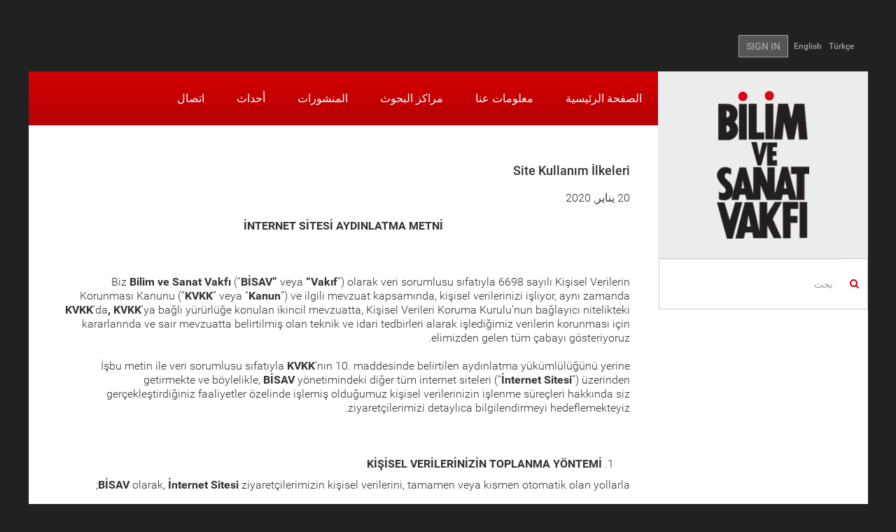

--- FILE ---
content_type: text/html; charset=utf-8
request_url: https://www.bisav.org.tr/ar-ae/StaticContent/Index/166
body_size: 11933
content:

<!DOCTYPE html>
<html lang="ar-AE">
<head>
    <meta charset="utf-8" />
    <meta name="viewport" content="width=device-width, initial-scale=1.0">
    
    

    
    
    <title>The Foundation for Sciences and Arts</title>
    <link href="/Content/fontstyle.css" rel="stylesheet"/>
<link href="/Content/bootstrap.css" rel="stylesheet"/>
<link href="/Content/style.css" rel="stylesheet"/>
<link href="/Content/index.css" rel="stylesheet"/>
<link href="/Content/styles.css" rel="stylesheet"/>
<link href="/Content/merkez.css" rel="stylesheet"/>
<link href="/Content/fullcalendar/fullcalendar.css" rel="stylesheet"/>
<link href="/Content/fancybox/jquery.fancybox.css" rel="stylesheet"/>
<link href="/Content/admin/fontawesome/css/font-awesome.css" rel="stylesheet"/>
<link href="/Content/admin/bootstrap/datepicker/css/datepicker.css" rel="stylesheet"/>

<link href="/Content/bootstrap-rtl.css" rel="stylesheet"/>
<link href="/Content/rtl-extra.css" rel="stylesheet"/>
    <script src="/Scripts/modernizr-2.8.3.js"></script>

    <script src="/Scripts/jquery-2.1.4.js"></script>

    <script src="/Scripts/bootstrap.js"></script>
<script src="/Content/fancybox/jquery.fancybox.pack.js"></script>
<script src="/Scripts/respond.js"></script>

    <script src="/Scripts/carousel-swipe.js"></script>
<script src="/Scripts/main.js"></script>

    <script src="/Scripts/Admin/Plugins/mainmenu.1.0.min.js"></script>

    <link href="/assets/plugins/sky-forms/version-2.0.1/css/custom-sky-forms.css" rel="stylesheet"/>

    
    

</head>
<body class="container boxed-layout">
    <div class="bodyDiv">
        

<header>
    <div class="container">
        <div class="top-left" style="float:left;"></div>
        <div class="top-right-link" style="float:right;"> 
<a href="/tr/StaticContent/Index/166">T&#252;rk&#231;e</a><a href="/en/StaticContent/Index/166">English</a>                            <a href="/ar-ae/Account/Login" class="btn btn-u btn-u-dark">SIGN IN</a>
        </div>
    </div>
</header>

        <div id="wrapper">
            <article>
                <a href="#_" class="secondary-mobile-menu-toggle visible-sm visible-xs ikinci-menu"><img src="/img/ok2.png" /></a>
                <div class="col-md-3 aside col-md-pull-0 left-resp secondary-menu-transition hidden-xs hidden-sm">
                    <div class="row">
                        <a href="/ar-ae" class="logo hidden-sm hidden-xs"><img src="/img/logo.png"></a>
                        
    <div class="margin-top-20"></div>
    <form action="/ar-ae/Search" method="get" class="home-search-form">
    <div class="input-group">
        <span class="input-group-addon mainpage-search-rtl-fix" style="background-color:transparent;"><i class="fa fa-search color-red"></i></span>
        <input type="text" name="keywords" class="form-control mainpage-search-input-rtl-fix" placeholder="بحث">
    </div>
</form>
    


                    </div>
                </div>
                <div class="col-md-9 col-md-push-0">
                    <div class="row">
                        <nav class="mwt_nav">
    <div class="navbar navbar-default" role="navigation">
        <div class="navbar-header">
            <button type="button" class="navbar-toggle my-toggle-menu" data-toggle="collapse" data-target=".navbar-collapse"> <span class="sr-only">Toggle navigation</span> <span class="icon-bar"></span> <span class="icon-bar"></span> <span class="icon-bar"></span> </button>
            <a class="navbar-brand" href="/ar-ae"><img src="/img/mobile-logo.png"></a>
        </div>
        <div class="navbar-collapse collapse no-padding">
                    
<ul class="nav navbar-nav">
        <li >
        <a href="/ar-ae">
            الصفحة الرئيسية         </a>
    </li>
    <li >
        <a href="/ar-ae/Kurumsal">
            معلومات عنا         </a>
    </li>
    <li >
        <a href="/ar-ae/Merkezler">
            مراكز البحوث         </a>
    </li>
    <li >
        <a href="/ar-ae/Yayinlar">
            المنشورات         </a>
    </li>
    <li >
        <a href="/ar-ae/Etkinlik/Haftalik/2026/5">
            أحداث         </a>
    </li>
    <li >
        <a href="/ar-ae/Iletisim">
            اتصال         </a>
    </li>

</ul>
        </div>
        <!--/.nav-collapse -->
    </div>
</nav>
                        
                                
                        

<div class="row">
    <div class="col-sm-12">
        <div class="padding40 font18px">
            
<h2 class="title03"></h2>
            


    
    



    
        <h4>Site Kullanım İlkeleri</h4>
    <p style="color: red;"></p>
    <p>    
      <span>20 يناير, 2020</span>

</p>
    <section class="fck-content" >
        <p align="center"><strong>İNTERNET SİTESİ AYDINLATMA METNİ</strong></p>

<p align="center">&nbsp;</p>

<p>Biz<strong> Bilim ve Sanat Vakfı </strong>(&ldquo;<strong>BİSAV&rdquo; </strong>veya<strong> &ldquo;Vakıf</strong>&rdquo;) olarak veri sorumlusu sıfatıyla 6698 sayılı Kişisel Verilerin Korunması Kanunu (&ldquo;<strong>KVKK</strong>&rdquo; veya &ldquo;<strong>Kanun</strong>&rdquo;) ve ilgili mevzuat kapsamında, kişisel verilerinizi işliyor, aynı zamanda <strong>KVKK</strong>&rsquo;da<strong>, KVKK</strong>&rsquo;ya bağlı y&uuml;r&uuml;rl&uuml;ğe konulan ikincil mevzuatta, Kişisel Verileri Koruma Kurulu&rsquo;nun bağlayıcı nitelikteki kararlarında ve sair mevzuatta belirtilmiş olan teknik ve idari tedbirleri alarak işlediğimiz verilerin korunması i&ccedil;in elimizden gelen t&uuml;m &ccedil;abayı g&ouml;steriyoruz.</p>

<p>İşbu metin ile veri sorumlusu sıfatıyla<strong> KVKK</strong>&rsquo;nın 10. maddesinde belirtilen aydınlatma y&uuml;k&uuml;ml&uuml;l&uuml;ğ&uuml;n&uuml; yerine getirmekte ve b&ouml;ylelikle, <strong>BİSAV</strong> y&ouml;netimindeki diğer t&uuml;m internet siteleri (&ldquo;<strong>İnternet Sitesi</strong>&rdquo;) &uuml;zerinden ger&ccedil;ekleştirdiğiniz faaliyetler &ouml;zelinde işlemiş olduğumuz kişisel verilerinizin işlenme s&uuml;re&ccedil;leri hakkında siz ziyaret&ccedil;ilerimizi detaylıca bilgilendirmeyi hedeflemekteyiz.</p>

<p>&nbsp;</p>

<ol>
	<li><strong>KİŞİSEL VERİLERİNİZİN TOPLANMA Y&Ouml;NTEMİ</strong></li>
</ol>

<p><strong>BİSAV </strong>olarak, <strong>İnternet Sitesi </strong>ziyaret&ccedil;ilerimizin kişisel verilerini, tamamen veya kısmen otomatik olan yollarla;</p>

<ul style="list-style-type:circle;">
	<li><strong>İnternet Sitesi</strong>&rsquo;ni ziyaret etmeniz,</li>
	<li><strong>İnternet Sitesi </strong>i&ccedil;erisinde bulunan standart &ccedil;erezler,</li>
	<li><strong>İnternet Sitesi </strong>i&ccedil;erisindeki &lsquo;Kayıt Ol&rsquo; ve &lsquo;&Uuml;ye Girişi&rsquo; ile sistemde belirtilen bilgileri doldurarak giriş sağlamanız</li>
</ul>

<p>aracılığıyla toplamaktayız.</p>

<p>&nbsp;</p>

<ol>
	<li value="2"><strong>&nbsp;VERİLERİNİZ, VERİLERİNİZİN İŞLENME AMACI VE TOPLANMASININ HUKUKİ SEBEBİ</strong></li>
</ol>

<p>&nbsp;</p>

<p>Yukarıda a&ccedil;ıklanan toplama y&ouml;ntemleri ile elde ettiğimiz kişisel verileriniz, aşağıdaki tabloda belirtildiği gibidir:</p>

<p>&nbsp;</p>

<table border="1" cellpadding="0" cellspacing="0" style="width:604px;" width="0">
	<tbody>
		<tr>
			<td style="width:245px;height:27px;">
			<p><strong>KİŞİSEL VERİ KATEGORİLERİ:</strong></p>
			</td>
			<td style="width:359px;height:27px;">
			<p><strong>VERİ TİPLERİ </strong></p>
			</td>
		</tr>
		<tr>
			<td style="width:245px;height:23px;">
			<p><strong>Kimlik Verisi</strong></p>
			</td>
			<td style="width:359px;height:23px;">
			<p>Ad-soyad,</p>
			</td>
		</tr>
		<tr>
			<td style="width:245px;height:23px;">
			<p><strong>İletişim Verisi</strong></p>
			</td>
			<td style="width:359px;height:23px;">
			<p>E-posta adresi, Telefon numarası.</p>
			</td>
		</tr>
		<tr>
			<td style="width:245px;height:23px;">
			<p><strong>Kullanıcı İşlem Verisi</strong></p>
			</td>
			<td style="width:359px;height:23px;">
			<p>İ&ccedil;erik aramasına ilişkin bilgi, Elektronik ileti g&ouml;nderimine ilişkin verilen hukuki onay, Talep ve şik&acirc;yet bilgisi, Verilmiş olunan hukuki onaylar</p>
			</td>
		</tr>
		<tr>
			<td style="width:245px;height:23px;">
			<p><strong>İşlem G&uuml;venliği Verisi</strong></p>
			</td>
			<td style="width:359px;height:23px;">
			<p><strong>İnternet Sitesi</strong>; ziyaretinize ilişkin bağlantı/giriş-&ccedil;ıkış tarih (log kaydı) ve saat bilgisi, IP adresi, Kullanıcı adı ve parola bilgisi</p>
			</td>
		</tr>
	</tbody>
</table>

<p>&nbsp;</p>

<p>İlgili tabloda yer alan kişisel verileriniz;</p>

<ul>
	<li><strong>İnternet Sitesi </strong>&uuml;yelik sisteminde isim, soy isim ve e-posta adresiniz ile ayırt edilebilirliğinizin sağlanması,</li>
	<li>&Uuml;yeliğinizin tamamlanabilmesi ve &uuml;yeliğinizin g&uuml;venliğinin sağlanabilmesi,</li>
	<li>İletişim faaliyetlerinin y&uuml;r&uuml;t&uuml;lmesi ile talep ve şik&acirc;yetlerin takibi doğrultusunda ziyaret&ccedil;ilerimiz arasında isim ve soy isminizle ayırt edilebilmeniz,</li>
	<li>Etkinlik ve faaliyetlerimize ilişkin her t&uuml;rl&uuml; soru ve şik&acirc;yetinize, sorduğunuz soru başlığı &uuml;zerinden sınıflandırarak cevap verilebilmesi,</li>
	<li>Ger&ccedil;ekleştirdiğimiz faaliyetlerin mevzuata uygun y&uuml;r&uuml;t&uuml;lmesi doğrultusunda <strong>5651 </strong>sayılı <strong>İnternet Ortamında Yapılan Yayınların D&uuml;zenlenmesi ve Bu Yayınlar Yoluyla İşlenen Şu&ccedil;larla M&uuml;cadele Edilmesi Hakkında Kanun </strong>ve ilgili mevzuatta a&ccedil;ık&ccedil;a &ouml;ng&ouml;r&uuml;len trafik kayıtlarını tutma y&uuml;k&uuml;ml&uuml;l&uuml;ğ&uuml;m&uuml;z&uuml;n yerine getirilebilmesi,</li>
	<li>Vermiş olduğu hukuki onaylara y&ouml;nelik, Vakfın hukuki y&uuml;k&uuml;ml&uuml;l&uuml;klerinin yerine getirilmesi ve onay kayıtlarının hukuka uygun şekilde saklanabilmesi,</li>
	<li>Onay vermeniz halinde Vakfın etkinlik ve faaliyetleri ile ilgili tanıtım i&ccedil;eriklerinin g&ouml;nderilebilmesi,</li>
	<li><strong>İnternet Sitesi</strong>&rsquo;nin daha etkili, hızlı ve kolay kullanımının sağlanması,</li>
	<li>Vakfın faaliyet alanlarına ilişkin g&uuml;ncel makale, haber ve b&uuml;ltenlerden haberdar olabilmeniz,</li>
	<li>Hizmet ve faaliyetlerimizden faydalanabilmeniz i&ccedil;in gerekli &ccedil;alışmaların yapılabilmesi,</li>
	<li>Sosyal ağlar ile sitenin ilişkilendirilmesini sağlayarak, hızlı ve engelsiz paylaşım yapılabilmesi,</li>
	<li>Veri g&uuml;venliği kapsamında t&uuml;m gerekli teknik ve idari tedbirlerin alınması,</li>
</ul>

<p>ama&ccedil;larıyla işlenmekte olup <strong>KVKK</strong>&rsquo;nın 5. maddesinde belirtilen; ilgili s&ouml;zleşmenin kurulması ve yerine getirilmesiyle doğrudan doğruya ilgili olması sebebiyle taraflara ait kişisel verilerin işlenmesinin gerekli olması; kanunlarda a&ccedil;ık&ccedil;a &ouml;ng&ouml;r&uuml;lmesi; BİSAV&rsquo;ın hukuki y&uuml;k&uuml;ml&uuml;l&uuml;ğ&uuml;n&uuml; yerine getirebilmesi i&ccedil;in kişisel veri işlemesinin zorunlu olması; ilgili kişinin temel hak ve &ouml;zg&uuml;rl&uuml;klerine zarar vermemek kaydıyla <strong>BİSAV&rsquo;ın</strong> meşru menfaatleri i&ccedil;in kişisel veri işlemesinin zorunlu olması hukuki sebeplerine dayanarak <strong>BİSAV</strong> tarafından toplanmaktadır.</p>

<p>&nbsp;</p>

<ol>
	<li value="3"><strong>KİŞİSEL VERİLERİNİZİN AKTARILDIĞI KİŞİLER VE AKTARIM AMACI</strong></li>
</ol>

<p>&nbsp;</p>

<p>Kişisel verileriniz;</p>

<ol style="list-style-type:lower-alpha;">
	<li>İş s&uuml;re&ccedil;lerimizi hukuka ve diğer meşru menfaatlerimize uygun y&uuml;r&uuml;tebilmemiz, olası bir yargı s&uuml;recinde savunma hakkımızı kullanabilmemiz amacıyla; avukatlara, denet&ccedil;ilere, vergi danışmanları ile danışmanlık hizmeti aldığımız diğer &uuml;&ccedil;&uuml;nc&uuml; kişilere,<br />
	&nbsp;</li>
	<li value="2">Hukuki y&uuml;k&uuml;ml&uuml;l&uuml;klerimizi yerine getirebilmemiz amacıyla; hukuka ve usule uygun olması koşuluyla d&uuml;zenleyici ve denetleyici kurumlar ile mahkeme ve icra m&uuml;d&uuml;rl&uuml;kleri gibi ilgili resmi kurumlara ve kişisel verilerinizi talep etmeye yetkili olan diğer kamu kurum veya kuruluşlarına,<br />
	&nbsp;</li>
	<li value="3">Taleplerinizin yerine getirilmesi adına; tarafınızca yetki verilmiş vekil ve temsilcilerinize</li>
</ol>

<p><strong>KVKK</strong>&rsquo;nın 8. maddesinde belirtilen kişisel veri işleme şartları ve ama&ccedil;ları d&acirc;hilinde aktarılabilmektedir.</p>

<p>&nbsp;</p>

<ol>
	<li value="4"><strong>KİŞİSEL VERİLERİNİZE İLİŞKİN HAKLARINIZ</strong></li>
</ol>

<p>&nbsp;</p>

<p>Kişisel verilerinizle ilgili olarak;</p>

<ol style="list-style-type:lower-alpha;">
	<li>Kişisel verilerinizin işlenip işlenmediğini &ouml;ğrenme,</li>
	<li>Kişisel verileriniz işlenmişse buna ilişkin bilgi talep etme,</li>
	<li>Kişisel verilerinizin işlenme amacını ve bunların amacına uygun kullanılıp kullanılmadığını &ouml;ğrenme,</li>
	<li value="">Kişisel verilerinizin yurt i&ccedil;inde veya yurt dışında aktarıldığı &uuml;&ccedil;&uuml;nc&uuml; kişileri bilme,</li>
	<li value="4">Kişisel verilerinizin eksik veya yanlış işlenmiş olması h&acirc;linde bunların d&uuml;zeltilmesini isteme,</li>
	<li value="5"><strong>KVKK</strong>&rsquo;nın 7. maddesinde &ouml;ng&ouml;r&uuml;len şartlar &ccedil;er&ccedil;evesinde kişisel verilerin silinmesini veya yok edilmesini isteme,</li>
	<li value="6">(d) ve (e) bentleri uyarınca yapılan işlemlerin kişisel verilerin aktarıldığı &uuml;&ccedil;&uuml;nc&uuml; kişilere bildirilmesini isteme,</li>
	<li value="7">İşlenen verilerinizin m&uuml;nhasıran otomatik sistemler vasıtasıyla analiz edilmesi suretiyle aleyhinize bir sonucun ortaya &ccedil;ıkmasına itiraz etme,</li>
	<li value="">Kişisel verilerinizin kanuna aykırı olarak işlenmesi sebebiyle zarar uğramanız halinde, zararınızın giderilmesini talep etme</li>
</ol>

<p>haklarına sahipsiniz.&nbsp;</p>

<p>Belirtilen haklarınız kapsamında taleplerinizi, <em>&ldquo;Veri Sorumlusuna Başvuru Usul ve Esasları Hakkında Tebliğ&rdquo; </em>uyarınca şahsen veya noter aracılığıyla yazılı olarak veya kayıtlı elektronik posta (KEP) adresi, g&uuml;venli elektronik imza, mobil imza ya da tarafınızca <strong>Vakfa </strong>daha &ouml;nce bildirilen ve <strong>Vakfın</strong> sisteminde kayıtlı bulunan elektronik posta adresinizi kullanmak suretiyle iletebilirsiniz.</p>

<p>Başvurunuz <strong>KVKK</strong>&#39;da &ouml;ng&ouml;r&uuml;len ilgili h&uuml;k&uuml;mler doğrultusunda cevaplandırılacak olup başvurucunun doğru kişi olduğunun teyit edilmesi amacıyla <strong>BİSAV </strong>sizden bazı doğrulayıcı bilgiler talep edebilecektir; bu bilgiler yalnızca ger&ccedil;ek veri sahibinin kim olduğunun tespit edilmesi ve başvuru sonu&ccedil;larının doğru kişiyle paylaşılması adına talep edilecektir.</p>

<p>&nbsp;</p>

<p>Bilim ve Sanat Vakfı</p>

<p><a href="/cdn-cgi/l/email-protection#4c2e25202b250c2e253f2d3a62233e2b62383e"><span class="__cf_email__" data-cfemail="d8bab1b4bfb198bab1abb9aef6b7aabff6acaa">[email&#160;protected]</span></a></p>

<p>02125282222</p>

<p>&nbsp;</p>

    </section>
<div class="clearfix" style="margin-bottom:30px;"></div>
<div class="social_share_bottom">
    <div class="headline">
        <h2>Share</h2>
    </div>
    <!-- Go to www.addthis.com/dashboard to customize your tools -->
    <div class="addthis_inline_share_toolbox"></div>
    <!-- Go to www.addthis.com/dashboard to customize your tools -->
    <script data-cfasync="false" src="/cdn-cgi/scripts/5c5dd728/cloudflare-static/email-decode.min.js"></script><script type="text/javascript" src="//s7.addthis.com/js/300/addthis_widget.js#pubid=ra-57ebaac712229c3a"></script>

</div>
<!--
<div class="bottom-btn">
    <div class="row">
        <div class="col-sm-6">
            <div class="left-social-icon">
                PAYLAŞ <a href="#"><img src="public/img/p-s/social-icon_03.png"></a>
                <a href="#"><img src="public/img/p-s/social-icon_05.png"></a>
                <a href="#"><img src="public/img/p-s/social-icon_07.png"></a>
            </div>
        </div>
    </div>
</div> 
-->



        </div>

    </div>
</div>

                    </div>
                </div>
                <div class="home-section4 pull-left">

<div class="col-sm-6 col-md-3 homeSmBookSlider gray-bg">
    <div class="inner-div">
        <h2>NEWS</h2>
        <a class="left news_arrows_left" href="#myCarousel05" data-slide="prev"><span class="glyphicon glyphicon-chevron-left"></span></a> <a class="right news_arrows_right" href="#myCarousel05" data-slide="next"><span class="glyphicon glyphicon-chevron-right"></span></a>
        <div id="myCarousel05" class="carousel slide" data-ride="carousel" data-interval="15000">
            <!-- Indicators -->

            <div class="carousel-inner">
                    <div class="item active">
                        <a href="/Articles%23myCarouselMain/Haberler/1470/2025_guz_donemi_seminerleri_basliyor">
                            <p><img src="/images/haberler/2025_guz_seminerleri_basliyor_1470_Thumb.png"></p>
                            <p class="color_gray">2025 G&#252;z D&#246;nemi Seminerleri Başlıyor</p>
                        </a>
                    </div>
                    <div class="item">
                        <a href="/Articles%23myCarouselMain/Haberler/1468/iii_ulusal_siyaset_dusuncesi_sempozyumu">
                            <p><img src="/images/haberler/iii_ulusal_siyaset_sempozyumu_amaclar_araclar_yeni_zamanlarda_siyasi_ahlak_1468_Thumb.png"></p>
                            <p class="color_gray">III. ULUSAL SİYASET D&#220;Ş&#220;NCESİ SEMPOZYUMU</p>
                        </a>
                    </div>
                    <div class="item">
                        <a href="/Articles%23myCarouselMain/Haberler/1469/2025_26_kademe_programi_basvurusu">
                            <p><img src="/images/haberler/2025_26_kademe_programi_basvurusu_1469_Thumb.png"></p>
                            <p class="color_gray">2025-26 Kademe Programı Başvurusu</p>
                        </a>
                    </div>
                    <div class="item">
                        <a href="/Articles%23myCarouselMain/Haberler/1466/turkiye_de_duzen_arayislari">
                            <p><img src="/images/haberler/bilim_ve_sanat_vakfi_2025_yaz_programi_1466_Thumb.jpg"></p>
                            <p class="color_gray">T&#220;RKİYE&#39;DE D&#220;ZEN ARAYIŞLARI</p>
                        </a>
                    </div>
                    <div class="item">
                        <a href="/Articles%23myCarouselMain/Haberler/1464/iii_ulusal_siyaset_dusuncesi_sempozyumu_amaclar__araclar_yeni_zamanlarda_siyasi_ahlak_cagri_metni">
                            <p><img src="/images/haberler/iii_ulusal_siyaset_dusuncesi_sempozyumu_amaclar__araclar_yeni_zamanlarda_siyasi_ahlak_cagri_metni_1464_Thumb.png"></p>
                            <p class="color_gray">III. Ulusal Siyaset D&#252;ş&#252;ncesi Sempozyumu Ama&#231;lar &amp; Ara&#231;lar: Yeni Zamanlarda Siyasi Ahl&#226;k &#199;ağrı Metni</p>
                        </a>
                    </div>
                    <div class="item">
                        <a href="/Articles%23myCarouselMain/Haberler/1463/2025_bahar_seminerleri_basliyor!">
                            <p><img src="/images/haberler/2025_bahar_seminerleri_basliyor!_1463_Thumb.jpg"></p>
                            <p class="color_gray">2025 Bahar Seminerleri Başlıyor!</p>
                        </a>
                    </div>
                    <div class="item">
                        <a href="/Articles%23myCarouselMain/Haberler/1460/bisav_2024_25_kademe_programi_basladi!">
                            <p><img src="/images/haberler/bisav_2024_25_kademe_programi_basliyor!_1460_Thumb.png"></p>
                            <p class="color_gray">BİSAV 2024-25 KADEME PROGRAMI BAŞLADI!</p>
                        </a>
                    </div>
                    <div class="item">
                        <a href="/Articles%23myCarouselMain/Haberler/1458/%E2%80%9Cbati_sonrasi_dunya%E2%80%9D__karsitliklar_perspektifler_ve_yeni_duzen_arayislari">
                            <p><img src="/images/haberler/bilim_ve_sanat_vakfi_2024_yaz_programi_1458_Thumb.png"></p>
                            <p class="color_gray">“BATI SONRASI D&#220;NYA”:  KARŞITLIKLAR, PERSPEKTİFLER VE YENİ D&#220;ZEN ARAYIŞLARI</p>
                        </a>
                    </div>
                    <div class="item">
                        <a href="/Articles%23myCarouselMain/Haberler/1452/%E2%80%8B%E2%80%8B%E2%80%8B%E2%80%8B%E2%80%8B%E2%80%8B%E2%80%8B2024_bahar_seminerleri_basliyor!">
                            <p><img src="/images/haberler/​​​​​​​2024_bahar_seminerleri_basliyor!_1452_Thumb.jpeg"></p>
                            <p class="color_gray">​​​​​​​2024 Bahar Seminerleri Başlıyor!</p>
                        </a>
                    </div>
                    <div class="item">
                        <a href="/Articles%23myCarouselMain/Haberler/1451/divan_55_released!">
                            <p><img src="/images/haberler/divan_55_sayi_cikti!_1451_Thumb.jpg"></p>
                            <p class="color_gray">D&#238;v&#226;n 55. Released!</p>
                        </a>
                    </div>
            </div>
        </div>
        <a href="/Articles%23myCarouselMain/Haberler" class="btn">ALL NEWS</a>
    </div>
</div>

<div class="col-sm-6 col-md-3 homeSmBookSlider light-gray-bg">
    <div class="inner-div">
        <h2>خيار المحررين</h2>
        <a class="left news_arrows_left" href="#myCarouselEditorden" data-slide="prev"><span class="glyphicon glyphicon-chevron-left"></span></a> <a class="right news_arrows_right" href="#myCarouselEditorden" data-slide="next"><span class="glyphicon glyphicon-chevron-right"></span></a>
        <div id="myCarouselEditorden" class="carousel carouselfixedHeight slide" data-ride="carousel" data-interval="20000">
            <!-- Indicators -->
            
            <div class="carousel-inner">

                        <div class="item  active">
                            <p><a href="https://talid.org/tr/Dergi/Makale/34/793"><img src="/images/editorunsecimi/ihsan_kabil_soylesisi_28_Thumb.jpg" style="max-height:140px;" /></a></p>
                            <p class="ModuleSliderBlockText">İhsan Kabil ile &#39;&#39;T&#252;rkiye&#39;de Sinema&#39;&#39; &#252;zerine ger&#231;ekleştirilen TALİD s&#246;yleşisi...</p>
                            <a href="https://talid.org/tr/Dergi/Makale/34/793" class="btn">MORE INFO</a>
                            <a href="https://talid.org/tr/Dergi/Makale/34/793" class="btn">MORE INFO</a>
                        </div>
                        <div class="item ">
                            <p><a href="https://blog.bisav.org.tr/2021/05/06/engin-deniz-akarlinin-gozunden-mehmet-genc/"><img src="/images/editorunsecimi/engindenizmehmetgenc_27_Thumb.jpg" style="max-height:140px;" /></a></p>
                            <p class="ModuleSliderBlockText">Mehmet Gen&#231; hocamızı, Engin Deniz Akarlı’nın g&#246;z&#252;nden Bisav Blog&#39;da okuyalım...</p>
                            <a href="https://blog.bisav.org.tr/2021/05/06/engin-deniz-akarlinin-gozunden-mehmet-genc/" class="btn">MORE INFO</a>
                            <a href="https://blog.bisav.org.tr/2021/05/06/engin-deniz-akarlinin-gozunden-mehmet-genc/" class="btn">MORE INFO</a>
                        </div>
                        <div class="item ">
                            <p><a href="https://blog.bisav.org.tr/2021/04/16/mustafa-ozelle-roman-diliyle-cocuk/"><img src="/images/editorunsecimi/ozelroportajcocukyazini_26_Thumb.jpg" style="max-height:140px;" /></a></p>
                            <p class="ModuleSliderBlockText">Bisav Blog i&#231;in Mustafa &#214;zel ile &#39;&#39;Roman Diliyle &#199;ocuk&#39;&#39; başlığıyla ger&#231;ekleştirdiğimiz r&#246;portaj...</p>
                            <a href="https://blog.bisav.org.tr/2021/04/16/mustafa-ozelle-roman-diliyle-cocuk/" class="btn">MORE INFO</a>
                            <a href="https://blog.bisav.org.tr/2021/04/16/mustafa-ozelle-roman-diliyle-cocuk/" class="btn">MORE INFO</a>
                        </div>
                        <div class="item ">
                            <p><a href="https://www.talid.org/tr/Dergi/Makale/33/769"><img src="/images/editorunsecimi/peyamihoca_25_Thumb.jpg" style="max-height:140px;" /></a></p>
                            <p class="ModuleSliderBlockText">TALİD&#39;in &#39;&#39;T&#252;rkiye&#39;de Sinema &#199;alışmaları&#39;&#39; sayısında, Prof. Dr. Peyami &#199;elikcan&#39;ın belgesel yapımlarının tarih&#231;esine y&#246;nelik...</p>
                            <a href="https://www.talid.org/tr/Dergi/Makale/33/769" class="btn">MORE INFO</a>
                            <a href="https://www.talid.org/tr/Dergi/Makale/33/769" class="btn">MORE INFO</a>
                        </div>
                        <div class="item ">
                            <p><a href="https://divandergisi.com/pdf/476.pdf"><img src="/images/editorunsecimi/ismailkara_24_Thumb.jpg" style="max-height:140px;" /></a></p>
                            <p class="ModuleSliderBlockText">Hilafetten İslam Devletine &#199;ağdaş İslam Siyasi D&#252;ş&#252;ncesinin Ana İstikametleri ve Problemleri...</p>
                            <a href="https://divandergisi.com/pdf/476.pdf" class="btn">MORE INFO</a>
                            <a href="https://divandergisi.com/pdf/476.pdf" class="btn">MORE INFO</a>
                        </div>
                        <div class="item ">
                            <p><a href="https://bisav.org.tr/Bulten/3/31/kafkas_ulkelerinin_guvenlik_ve_dis_politikalari_"><img src="/images/editorunsecimi/kafkasya_23_Thumb.jpg" style="max-height:140px;" /></a></p>
                            <p class="ModuleSliderBlockText">Azerbaycanlı siyaset bilimci Elkhan Mehdiyev ile 2005 yılında “G&#252;ney Kafkasya’da G&#252;venlik” konusunda ger&#231;ekleştirdiğimiz...</p>
                            <a href="https://bisav.org.tr/Bulten/3/31/kafkas_ulkelerinin_guvenlik_ve_dis_politikalari_" class="btn">MORE INFO</a>
                            <a href="https://bisav.org.tr/Bulten/3/31/kafkas_ulkelerinin_guvenlik_ve_dis_politikalari_" class="btn">MORE INFO</a>
                        </div>
                        <div class="item ">
                            <p><a href="https://www.bisav.org.tr/userfiles/yayinlar/NOTLAR_21.pdf"><img src="/images/editorunsecimi/cocuk_22_Thumb.jpg" style="max-height:140px;" /></a></p>
                            <p class="ModuleSliderBlockText">Vakfımızın 7 Mart 2009 tarihli  “&#199;ocuk Dilinde Sanat” panelinin tebliğleri...</p>
                            <a href="https://www.bisav.org.tr/userfiles/yayinlar/NOTLAR_21.pdf" class="btn">MORE INFO</a>
                            <a href="https://www.bisav.org.tr/userfiles/yayinlar/NOTLAR_21.pdf" class="btn">MORE INFO</a>
                        </div>
                        <div class="item ">
                            <p><a href="https://bisav.org.tr/Bulten/35/568/prof_dr_gokhan_cetinsaya_ile_istanbul_sehir_universitesi_uzerine"><img src="/images/editorunsecimi/cetinsaya_21_Thumb.jpg" style="max-height:140px;" /></a></p>
                            <p class="ModuleSliderBlockText">İstanbul Şehir &#220;niversitesi&#39;nin Kurucu Rekt&#246;r&#252; Prof. Dr. G&#246;khan &#199;etinsaya ile İstanbul Şehir &#220;niversitesi &#252;zerine...</p>
                            <a href="https://bisav.org.tr/Bulten/35/568/prof_dr_gokhan_cetinsaya_ile_istanbul_sehir_universitesi_uzerine" class="btn">MORE INFO</a>
                            <a href="https://bisav.org.tr/Bulten/35/568/prof_dr_gokhan_cetinsaya_ile_istanbul_sehir_universitesi_uzerine" class="btn">MORE INFO</a>
                        </div>
                        <div class="item ">
                            <p><a href="http://anlayis.net/makaleGoster.aspx?makaleid=3873"><img src="/images/editorunsecimi/wallerstein_20_Thumb.jpg" style="max-height:140px;" /></a></p>
                            <p class="ModuleSliderBlockText">An important interview with Immanuel Wallerstein about Turkey on the way of European Union...</p>
                            <a href="http://anlayis.net/makaleGoster.aspx?makaleid=3873" class="btn">MORE INFO</a>
                            <a href="http://anlayis.net/makaleGoster.aspx?makaleid=3873" class="btn">MORE INFO</a>
                        </div>
                        <div class="item ">
                            <p><a href="https://talid.org/downloadPDF.aspx?filename=37.pdf"><img src="/images/editorunsecimi/karpat_19_Thumb.jpg" style="max-height:140px;" /></a></p>
                            <p class="ModuleSliderBlockText">An interview with Kemal Karpat about Turkish political history, published...</p>
                            <a href="https://talid.org/downloadPDF.aspx?filename=37.pdf" class="btn">MORE INFO</a>
                            <a href="https://talid.org/downloadPDF.aspx?filename=37.pdf" class="btn">MORE INFO</a>
                        </div>
                        <div class="item ">
                            <p><a href="https://bisav.org.tr/userfiles/yayinlar/makaleler/mecmua__ek_1611.pdf"><img src="/images/editorunsecimi/15_temmuz_eki_18_Thumb.jpg" style="max-height:140px;" /></a></p>
                            <p class="ModuleSliderBlockText">BSV Bulletin&#39;s special supplement about &#39;&#39;15th July and Military Coups&#39;&#39;...</p>
                            <a href="https://bisav.org.tr/userfiles/yayinlar/makaleler/mecmua__ek_1611.pdf" class="btn">MORE INFO</a>
                            <a href="https://bisav.org.tr/userfiles/yayinlar/makaleler/mecmua__ek_1611.pdf" class="btn">MORE INFO</a>
                        </div>
                        <div class="item ">
                            <p><a href="http://talid.org/downloadPDF.aspx?filename=87.pdf"><img src="/images/editorunsecimi/fuat_17_Thumb.jpg" style="max-height:140px;" /></a></p>
                            <p class="ModuleSliderBlockText">An interview with Fuat Sezgin, about Turkish history of science...</p>
                            <a href="http://talid.org/downloadPDF.aspx?filename=87.pdf" class="btn">MORE INFO</a>
                            <a href="http://talid.org/downloadPDF.aspx?filename=87.pdf" class="btn">MORE INFO</a>
                        </div>
                        <div class="item ">
                            <p><a href="http://talid.org/downloadPDF.aspx?filename=437.pdf"><img src="/images/editorunsecimi/semavi_16_Thumb.jpg" style="max-height:140px;" /></a></p>
                            <p class="ModuleSliderBlockText">A valuable interview about Turkish art history, with Semavi Eyice who is an important historian...</p>
                            <a href="http://talid.org/downloadPDF.aspx?filename=437.pdf" class="btn">MORE INFO</a>
                            <a href="http://talid.org/downloadPDF.aspx?filename=437.pdf" class="btn">MORE INFO</a>
                        </div>
                        <div class="item ">
                            <p><a href="https://bisav.org.tr/userfiles/yayinlar/NOTLAR_4.pdf"><img src="/images/editorunsecimi/osmanli_kurulus_15_Thumb.gif" style="max-height:140px;" /></a></p>
                            <p class="ModuleSliderBlockText">Notes compiled from the debates on the foundation of Ottoman Empire...</p>
                            <a href="https://bisav.org.tr/userfiles/yayinlar/NOTLAR_4.pdf" class="btn">MORE INFO</a>
                            <a href="https://bisav.org.tr/userfiles/yayinlar/NOTLAR_4.pdf" class="btn">MORE INFO</a>
                        </div>
                        <div class="item ">
                            <p><a href="https://www.divandergisi.com/pdf/132.pdf"><img src="/images/editorunsecimi/serif_mardin_14_Thumb.jpg" style="max-height:140px;" /></a></p>
                            <p class="ModuleSliderBlockText">A review of an academic dissertation, written about Şerif Mardin...</p>
                            <a href="https://www.divandergisi.com/pdf/132.pdf" class="btn">MORE INFO</a>
                            <a href="https://www.divandergisi.com/pdf/132.pdf" class="btn">MORE INFO</a>
                        </div>
                        <div class="item ">
                            <p><a href="https://www.bisav.org.tr/userfiles/yayinlar/SAM_Notlar_29_intrnet.pdf"><img src="/images/editorunsecimi/hasan_aycin_13_Thumb.jpg" style="max-height:140px;" /></a></p>
                            <p class="ModuleSliderBlockText">The rescripts from the panel about Hasan Aycın, an important cartoonist... </p>
                            <a href="https://www.bisav.org.tr/userfiles/yayinlar/SAM_Notlar_29_intrnet.pdf" class="btn">MORE INFO</a>
                            <a href="https://www.bisav.org.tr/userfiles/yayinlar/SAM_Notlar_29_intrnet.pdf" class="btn">MORE INFO</a>
                        </div>
                        <div class="item ">
                            <p><a href="https://www.divandergisi.com/pdf/48.pdf"><img src="/images/editorunsecimi/mehmet_genc_12_Thumb.jpg" style="max-height:140px;" /></a></p>
                            <p class="ModuleSliderBlockText">The article of Mehmet Gen&#231; about 19th century Ottoman economic thought, published in D&#238;van.</p>
                            <a href="https://www.divandergisi.com/pdf/48.pdf" class="btn">MORE INFO</a>
                            <a href="https://www.divandergisi.com/pdf/48.pdf" class="btn">MORE INFO</a>
                        </div>
                        <div class="item ">
                            <p><a href="https://www.bisav.org.tr/Bulten/34/516/turgut_cansever_ile_soylesi"><img src="/images/editorunsecimi/cansever_yildonumu_11_Thumb.jpg" style="max-height:140px;" /></a></p>
                            <p class="ModuleSliderBlockText">Our interview with Turgut Cansever shortly before his sorrowful passing...</p>
                            <a href="https://www.bisav.org.tr/Bulten/34/516/turgut_cansever_ile_soylesi" class="btn">MORE INFO</a>
                            <a href="https://www.bisav.org.tr/Bulten/34/516/turgut_cansever_ile_soylesi" class="btn">MORE INFO</a>
                        </div>
                        <div class="item ">
                            <p><a href="http://bisav.org.tr/Bulten/3/30/asya_dunya_sisteminin_yeni_merkezi_"><img src="/images/editorunsecimi/andre_10_Thumb.jpg" style="max-height:140px;" /></a></p>
                            <p class="ModuleSliderBlockText">An important assessment of Asia by economic historian and sociologist Andre Gunder Frank, who was our guest in 2004...</p>
                            <a href="http://bisav.org.tr/Bulten/3/30/asya_dunya_sisteminin_yeni_merkezi_" class="btn">MORE INFO</a>
                            <a href="http://bisav.org.tr/Bulten/3/30/asya_dunya_sisteminin_yeni_merkezi_" class="btn">MORE INFO</a>
                        </div>
                        <div class="item ">
                            <p><a href="http://divandergisi.com/downloadPDF.aspx?filename=3.pdf"><img src="/images/editorunsecimi/sakir_kocabas_8_Thumb.jpg" style="max-height:140px;" /></a></p>
                            <p class="ModuleSliderBlockText">Şakir Kocabaş hocamızın D&#238;v&#226;n&#39;ın ilk sayısında yer alan, İslam ve Bilim başlıklı makale...</p>
                            <a href="http://divandergisi.com/downloadPDF.aspx?filename=3.pdf" class="btn">MORE INFO</a>
                            <a href="http://divandergisi.com/downloadPDF.aspx?filename=3.pdf" class="btn">MORE INFO</a>
                        </div>
                        <div class="item ">
                            <p><a href="/notlar/25"><img src="/images/editorunsecimi/orhan_okay_7_Thumb.png" style="max-height:140px;" /></a></p>
                            <p class="ModuleSliderBlockText">Kıymetli hocamız Orhan Okay ile T&#252;rk Edebiyatı &#252;zerine yaptığımız &#246;zel s&#246;yleşi...</p>
                            <a href="/notlar/25" class="btn">MORE INFO</a>
                            <a href="/notlar/25" class="btn">MORE INFO</a>
                        </div>
                        <div class="item ">
                            <p><a href="/en/Bulten/237/1403/iktibas"><img src="/images/editorunsecimi/turgut_cansever_6_Thumb.jpg" style="max-height:140px;" /></a></p>
                            <p class="ModuleSliderBlockText">By the architect Turgut Cansever, for the preservation of our architectural cultural heritage...</p>
                            <a href="/en/Bulten/237/1403/iktibas" class="btn">MORE INFO</a>
                            <a href="/en/Bulten/237/1403/iktibas" class="btn">MORE INFO</a>
                        </div>
                        <div class="item ">
                            <p><a href="/en/Bulten/13/237/ibn_haldun_un_toplum_ve_tarih_gorusunun_gunumuzdeki_onemi"><img src="/images/editorunsecimi/cabiri_1_Thumb.jpg" style="max-height:140px;" /></a></p>
                            <p class="ModuleSliderBlockText">About Ibn Khaldun, by Jabri who was an important Arab thinker and died in 2010...</p>
                            <a href="/en/Bulten/13/237/ibn_haldun_un_toplum_ve_tarih_gorusunun_gunumuzdeki_onemi" class="btn">MORE INFO</a>
                            <a href="/en/Bulten/13/237/ibn_haldun_un_toplum_ve_tarih_gorusunun_gunumuzdeki_onemi" class="btn">MORE INFO</a>
                        </div>
            </div>
        </div>
    </div>
</div>


<div class="col-sm-6 col-md-3 homeSmBookSlider gray-bg">
    <div class="inner-div">
        <div id="myCarousel03" class="carousel slide" data-ride="carousel" data-interval="25000">
            <!-- Indicators -->
            <a class="left " href="#myCarousel03" data-slide="prev"><span class="glyphicon glyphicon-chevron-left"></span></a> <a class="right " href="#myCarousel03" data-slide="next"><span class="glyphicon glyphicon-chevron-right"></span></a>
            <div class="carousel-inner">
                        <div class="item  active">
                            <h2>BULLETIN</h2>
                            <p><a href="/Articles%23myCarouselMain/Bulten/294"><img src="/images/yayinlar/bulten_294_Thumb.jpg" style="max-height:140px;"/></a></p>
                            <p class="ModuleSliderBlockText">Bulletin 96-97 released!</p>
                            <a href="/Articles%23myCarouselMain/Bulten/294" class="btn">FOR DETAILS</a>
                        </div>
                        <div class="item ">
                            <h2>D&#206;V&#194;N</h2>
                            <p><a href="/Articles%23myCarouselMain/Divan/331"><img src="/images/yayinlar/divan_331_Thumb.jpg" style="max-height:140px;"/></a></p>
                            <p class="ModuleSliderBlockText">The 55th issue of D&#238;v&#226;n consists of three articles and two book reviews.</p>
                            <a href="/Articles%23myCarouselMain/Divan/331" class="btn">FOR DETAILS</a>
                        </div>
                        <div class="item ">
                            <h2>TALID</h2>
                            <p><a href="/Articles%23myCarouselMain/Talid/329"><img src="/images/yayinlar/talid_329_Thumb.jpg" style="max-height:140px;"/></a></p>
                            <p class="ModuleSliderBlockText">TALİD&#39;in 41. sayısı ile detaylı bilgi i&#231;in&#160;www.talid.org.tr&#160;adresini ziyaret edebilirsiniz.</p>
                            <a href="/Articles%23myCarouselMain/Talid/329" class="btn">FOR DETAILS</a>
                        </div>
                        <div class="item ">
                            <h2>HAYAL PERDESI</h2>
                            <p><a href="/Articles%23myCarouselMain/Hayalperdesi/292"><img src="/images/yayinlar/hayal_perdesi_292_Thumb.jpg" style="max-height:140px;"/></a></p>
                            <p class="ModuleSliderBlockText">67th issue of Hayal Perdesi is out!</p>
                            <a href="/Articles%23myCarouselMain/Hayalperdesi/292" class="btn">FOR DETAILS</a>
                        </div>
                        <div class="item ">
                            <h2>NOTES</h2>
                            <p><a href="/Articles%23myCarouselMain/Notlar/250"><img src="/images/yayinlar/250Thumb.jpg" style="max-height:140px;"/></a></p>
                            <p class="ModuleSliderBlockText">32th issue of &quot;BSV Notlar&quot; (Notes) is published by TAM, Center for Turkish Studies, with the title of &quot;Anatolian Chronicles&quot;.</p>
                            <a href="/Articles%23myCarouselMain/Notlar/250" class="btn">FOR DETAILS</a>
                        </div>
                        <div class="item ">
                            <h2>E-KİTAP</h2>
                            <p><a href="/Articles%23myCarouselMain/E_kitap/353"><img src="/images/yayinlar/e_kitap_353_Thumb.png" style="max-height:140px;"/></a></p>
                            <p class="ModuleSliderBlockText">17-18&#160;Ekim 2025&#160;tarihlerinde K&#252;resel Araştırmalar Merkezi ile Medeniyet Araştırmaları Merkezi tarafından ger&#231;ekleştirilen III. Ulusal Siyaset D&#252;ş&#252;ncesi Sempozyumu&#39;nun &#246;zet kitap&#231;ığı yayınlandı!</p>
                            <a href="/Articles%23myCarouselMain/E_kitap/353" class="btn">FOR DETAILS</a>
                        </div>


            </div>
        </div>
    </div>
</div>
<div class="col-sm-6 col-md-3 homeSmBookSlider light-gray-bg">
    <div class="inner-div">
        <div style="position:relative;min-height:280px;">
            <h2>SEMINARS</h2>
            <p><img src="/userfiles/ModuleFiles/seminer_module_1_2.gif" style="max-height:140px;" /></p>
            <p>As the most traditonal activity of BISAV, the courses take place in every fall and spring of a year.</p>
            <a href="/en/Seminerler" class="btn" style="position:absolute;bottom:0px;left:0px;right:0px;">MORE INFO</a>
        </div>
    </div>
</div><div class="clearfix"></div></div>
                <div class="home-section4-02">
<a href="http://www.sehir.edu.tr" target="_blank">
    <div class="col-sm-6 col-md-3 box03" style="background-image:url(/img/sehir-bg.png)">
        <div class="inner-div">
            <div style="margin-bottom:23px;text-align:center;">
                <img src="/img/sehir-univ-logo.png" /><br />
            </div>
<p style="text-align: center;"><img src="/img/sehir-web.png"></p>
        </div>
    </div>
</a>
<a href="http://www.tsa.org.tr" target="_blank">
                    <div class="col-sm-6 col-md-3 text-center box01" style="background-image:url(/img/yellow-bg.png)">                         <div class="inner-div">                             <div class="tsa-logo"> <img src="/img/logo02.png"> </div>                             <img src="/img/tas-t-img.png">                         </div>                     </div>
</a>
<a href="http://www.sozlutarih.org.tr" target="_self">
    <div class="col-sm-6 col-md-3 box03" style="background-image:url(/img/sozlu-tarih-bg.jpg)">
        <div class="inner-div">
            <div style="margin-bottom:23px;text-align:center;">
                <img src="/img/sozlu-tarih-logo.png" /><br />
            </div>
<p style="text-align: center;"><img src="/img/sozlu-tarih-web.png"></p>
        </div>
    </div>
</a>



<div class="col-sm-6 col-md-3 box04" style="background-image:url(/img/blue-bg.png)">
    <div class="inner-div">
        <h2 class="text-center">تابعنا</h2>
        <form onsubmit="return SendEmailtenForm(this);" name="ebultenForm" id="ebultenForm">
            <div class="email-sent-div">
                <input type="text" placeholder="عنوان بريدك الإلكتروني" name="email" class="form-control">
                <a href="#" onclick="return false;"><span class="glyphicon glyphicon-plus" aria-hidden="true" onclick="return SendEmailtenForm(document.getElementById('ebultenForm'));"></span></a>
            </div>
            
        </form>
        <div class="clear-both"></div>
        <p style="margin-top: 10px;font-size:96%;">الاشتراك في النشرة الإخبارية لدينا لتلقي الأخبار والتحديثات.</p>
        
    </div>
</div>

<div id="ebultenModal" class="modal fade" tabindex="-1" role="dialog" aria-labelledby="ebultenModalLabel" aria-hidden="true">
    <div class="modal-dialog">
        <div class="modal-content">
            <div class="modal-header">
                <button type="button" class="close" data-dismiss="modal" aria-hidden="true">×</button>
                <h3 id="ebultenModalLabel">Newsletter</h3>
            </div>
            <div class="modal-body">
                <p id="ebultenMessage">...</p>
            </div>
            <div class="modal-footer">
                <button class="btn" data-dismiss="modal" aria-hidden="true">OKAY</button>

            </div>
        </div>
    </div>
</div>

<script>
    function SendEmailtenForm(form)
    {
        var datastring = $(form).serialize();
        $.ajax({
            type: "POST",
            url: "/Articles%23myCarouselMain/Layout/EBulten",
            data: datastring,
            dataType: "json",
            success: function (data) {
                if (data)
                {
                    $("#ebultenMessage").text(data.Message);
                    $('#ebultenModal').modal('show');
                }
            },
            error: function () {
                $("#ebultenMessage").text("There was an error!");
                $('#ebultenModal').modal('show');
            }
        });
        return false;
    }
</script><div class="clearfix"></div></div>

            </article>
            <footer>
    <div class="container nopadding">
        <div class="footer-div clearfix">
            <div class="client-logo">
                <a href="#"><img src="/img/footer-client-logo/client-logo_09.png"></a>
                <a href="http://www.divandergisi.com/"><img src="/img/footer-client-logo/client-logo_05.png"></a>
                <a href="http://www.talid.org/"><img src="/img/footer-client-logo/client-logo_07.png"></a>
                <a href="http://www.hayalperdesi.net/"><img src="/img/footer-client-logo/client-logo_11.png"></a>
                <a href="http://tsa.org.tr/"><img src="/img/footer-client-logo/client-logo_13.png"></a>
                <a href="http://www.sozlutarih.org.tr/"><img src="/img/stalogo.png"></a>
                <a href="/ar-ae/Vefa"><img src="/img/footer-client-logo/client-logo_03.png"></a>
                <a href="http://dspace.bisav.org.tr/"><img src="/img/footer-client-logo/bisavarsiv.png"></a>
            </div>
            &#169;2016 THE FOUNDATION FOR SCIENCES AND ARTS | All Rights Reserved | <a href="/ar-ae/StaticContent/Index/166">Kullanım Koşulları</a> | <a href="/ar-ae/StaticContent/Index/165">Kişisel Verilerin Korunması ve İşlenmesi Politikası</a>
            <div class="footer-social-icon">
                <a href="https://www.facebook.com/bisavorg.tr"><img src="/img/Footer-icon/footer-social-icon_03.png" /></a>
                <a href="https://www.twitter.com/bisavorgtr"><img src="/img/Footer-icon/footer-social-icon_05.png" /></a>
                <a href="https://www.youtube.com/bisavorgtv"><img src="/img/Footer-icon/footer-social-icon_07.png" /></a>
                <a href="https://www.instagram.com/bisavorgtr" target="_blank"><img src="/img/footer-instagram.png" /></a>
                <a href="https://open.spotify.com/show/4Ix4PPIOtYnt6uhSlhdfkc" target="_blank"><img src="/img/Footer-icon/footer-social-icon_spotify.png" /></a>
                <a href="https://podcasts.google.com/feed/aHR0cHM6Ly93d3cuYmlzYXYub3JnLnRyL3RyL0hvbWUvUG9kQ2FzdFJTUy81L0JpbGltJTIwdmUlMjBTYW5hdCUyMFZha2YlQzQlQjElMjBQb2RjYXN0JTIwS2FuYWwlQzQlQjE?ep=14" target="_blank"><img src="/img/Footer-icon/footer-social-icon_g_podcast.png" /></a>
                <a href="https://podcasts.apple.com/tr/podcast/bilim-ve-sanat-vakf%C4%B1-podcast-kanal%C4%B1/id1531840682?l=tr" target="_blank"><img src="/img/Footer-icon/footer-social-icon_a_podcast.png" /></a>
            </div>
            
        </div>
    </div>
</footer>

        </div>
    </div>
    
    <script>
  (function(i,s,o,g,r,a,m){i['GoogleAnalyticsObject']=r;i[r]=i[r]||function(){
  (i[r].q=i[r].q||[]).push(arguments)},i[r].l=1*new Date();a=s.createElement(o),
  m=s.getElementsByTagName(o)[0];a.async=1;a.src=g;m.parentNode.insertBefore(a,m)
  })(window,document,'script','https://www.google-analytics.com/analytics.js','ga');

  ga('create', 'UA-22158589-1', 'auto');
  ga('send', 'pageview');

    </script>
<script defer src="https://static.cloudflareinsights.com/beacon.min.js/vcd15cbe7772f49c399c6a5babf22c1241717689176015" integrity="sha512-ZpsOmlRQV6y907TI0dKBHq9Md29nnaEIPlkf84rnaERnq6zvWvPUqr2ft8M1aS28oN72PdrCzSjY4U6VaAw1EQ==" data-cf-beacon='{"version":"2024.11.0","token":"e28044a8a5a64af79697c78c592ed93c","r":1,"server_timing":{"name":{"cfCacheStatus":true,"cfEdge":true,"cfExtPri":true,"cfL4":true,"cfOrigin":true,"cfSpeedBrain":true},"location_startswith":null}}' crossorigin="anonymous"></script>
</body>
</html>
